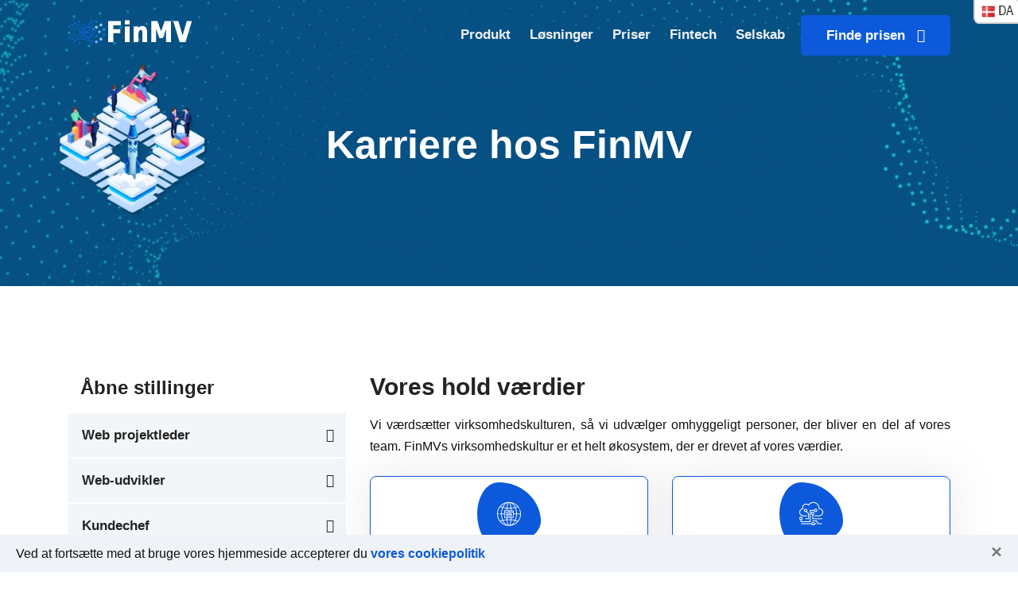

--- FILE ---
content_type: text/html; charset=UTF-8
request_url: https://finmv.com/da/vacancy
body_size: 8053
content:
<!DOCTYPE HTML>
<html lang="da" >
<head>
    <title>Ledige stillinger i virksomheden til udvikling af økonomiske platforme - FinMV</title>
    <meta name="description" content="Aktuelle ledige stillinger hos leverandørfirmaet FinMV. Vi søger dygtige og ambitiøse mennesker til vores team.">
    <meta http-equiv="content-language" content="da">
    <link rel="canonical" href="https://finmv.com/da/vacancy" />
                        <link rel="alternate" hreflang="en" href="https://finmv.com/en/vacancy" />
                                    <link rel="alternate" hreflang="es" href="https://finmv.com/es/vacancy" />
                                    <link rel="alternate" hreflang="ru" href="https://finmv.com/ru/vacancy" />
                                    <link rel="alternate" hreflang="de" href="https://finmv.com/de/vacancy" />
                                    <link rel="alternate" hreflang="fr" href="https://finmv.com/fr/vacancy" />
                                    <link rel="alternate" hreflang="it" href="https://finmv.com/it/vacancy" />
                                    <link rel="alternate" hreflang="zh" href="https://finmv.com/zh/vacancy" />
                                    <link rel="alternate" hreflang="ja" href="https://finmv.com/ja/vacancy" />
                                    <link rel="alternate" hreflang="pt" href="https://finmv.com/pt/vacancy" />
                                    <link rel="alternate" hreflang="hi" href="https://finmv.com/hi/vacancy" />
                                    <link rel="alternate" hreflang="ar" href="https://finmv.com/ar/vacancy" />
                                    <link rel="alternate" hreflang="bn" href="https://finmv.com/bn/vacancy" />
                                    <link rel="alternate" hreflang="ko" href="https://finmv.com/ko/vacancy" />
                                    <link rel="alternate" hreflang="tr" href="https://finmv.com/tr/vacancy" />
                                    <link rel="alternate" hreflang="ga" href="https://finmv.com/ga/vacancy" />
                                    <link rel="alternate" hreflang="bg" href="https://finmv.com/bg/vacancy" />
                                    <link rel="alternate" hreflang="nl" href="https://finmv.com/nl/vacancy" />
                                    <link rel="alternate" hreflang="pl" href="https://finmv.com/pl/vacancy" />
                                    <link rel="alternate" hreflang="hu" href="https://finmv.com/hu/vacancy" />
                                    <link rel="alternate" hreflang="el" href="https://finmv.com/el/vacancy" />
                                    <link rel="alternate" hreflang="da" href="https://finmv.com/da/vacancy" />
                                    <link rel="alternate" hreflang="no" href="https://finmv.com/no/vacancy" />
                                    <link rel="alternate" hreflang="sv" href="https://finmv.com/sv/vacancy" />
                                    <link rel="alternate" hreflang="fi" href="https://finmv.com/fi/vacancy" />
                                    <link rel="alternate" hreflang="lt" href="https://finmv.com/lt/vacancy" />
                                    <link rel="alternate" hreflang="lv" href="https://finmv.com/lv/vacancy" />
                                    <link rel="alternate" hreflang="et" href="https://finmv.com/et/vacancy" />
                                    <link rel="alternate" hreflang="cs" href="https://finmv.com/cs/vacancy" />
                                    <link rel="alternate" hreflang="sk" href="https://finmv.com/sk/vacancy" />
                                    <link rel="alternate" hreflang="sl" href="https://finmv.com/sl/vacancy" />
                                    <link rel="alternate" hreflang="ro" href="https://finmv.com/ro/vacancy" />
                                    <link rel="alternate" hreflang="hr" href="https://finmv.com/hr/vacancy" />
                                    <link rel="alternate" hreflang="he" href="https://finmv.com/he/vacancy" />
                                    <link rel="alternate" hreflang="id" href="https://finmv.com/id/vacancy" />
                                    <link rel="alternate" hreflang="vi" href="https://finmv.com/vi/vacancy" />
                                    <link rel="alternate" hreflang="ms" href="https://finmv.com/ms/vacancy" />
                <link rel="alternate" hreflang="x-default" href="https://finmv.com/en/vacancy" />
    <meta charset="UTF-8">
<meta http-equiv="x-ua-compatible" content="ie=edge">
<meta name="viewport" content="width=device-width, initial-scale=1">
<link rel="icon" type="image/png" sizes="56x56" href="/assets/images/fav-icon/icon.png">
    <script src="/assets/scripts.min.js" defer type="text/javascript"></script>
<link href="/assets/styles.min.css" media="all" rel="stylesheet" type="text/css" />

    
    <link rel="preload" fetchpriority="high" as="image" href="/assets/images/slider/slider-10.webp" type="image/webp">
</head>
<body>

<a rel="nofollow" class="langlink"><div class="flag-icon dk"></div><span>da</span></a>
<div class="lang-block lclosed">
    <form action="https://finmv.com/language">
        <div class="lang-options">
                            <ul>
                                            <li>
                            <label class="lang-container">
                                <input type="radio" name="lang" class="lang-radio" value="EN" onchange="this.closest('form').submit();return false;">
                                <div class="lang-label">
                                    <div class="flag-icon us"></div><span class="text" >en</span>
                                </div>
                            </label>
                        </li>
                                            <li>
                            <label class="lang-container">
                                <input type="radio" name="lang" class="lang-radio" value="DE" onchange="this.closest('form').submit();return false;">
                                <div class="lang-label">
                                    <div class="flag-icon de"></div><span class="text" >de</span>
                                </div>
                            </label>
                        </li>
                                            <li>
                            <label class="lang-container">
                                <input type="radio" name="lang" class="lang-radio" value="ZH" onchange="this.closest('form').submit();return false;">
                                <div class="lang-label">
                                    <div class="flag-icon cn"></div><span class="text" >zh</span>
                                </div>
                            </label>
                        </li>
                                            <li>
                            <label class="lang-container">
                                <input type="radio" name="lang" class="lang-radio" value="HI" onchange="this.closest('form').submit();return false;">
                                <div class="lang-label">
                                    <div class="flag-icon in"></div><span class="text" >hi</span>
                                </div>
                            </label>
                        </li>
                                            <li>
                            <label class="lang-container">
                                <input type="radio" name="lang" class="lang-radio" value="KO" onchange="this.closest('form').submit();return false;">
                                <div class="lang-label">
                                    <div class="flag-icon kr"></div><span class="text" >ko</span>
                                </div>
                            </label>
                        </li>
                                            <li>
                            <label class="lang-container">
                                <input type="radio" name="lang" class="lang-radio" value="GA" onchange="this.closest('form').submit();return false;">
                                <div class="lang-label">
                                    <div class="flag-icon ie"></div><span class="text" >ga</span>
                                </div>
                            </label>
                        </li>
                                            <li>
                            <label class="lang-container">
                                <input type="radio" name="lang" class="lang-radio" value="BG" onchange="this.closest('form').submit();return false;">
                                <div class="lang-label">
                                    <div class="flag-icon bg"></div><span class="text" >bg</span>
                                </div>
                            </label>
                        </li>
                                            <li>
                            <label class="lang-container">
                                <input type="radio" name="lang" class="lang-radio" value="NO" onchange="this.closest('form').submit();return false;">
                                <div class="lang-label">
                                    <div class="flag-icon no"></div><span class="text" >no</span>
                                </div>
                            </label>
                        </li>
                                            <li>
                            <label class="lang-container">
                                <input type="radio" name="lang" class="lang-radio" value="LT" onchange="this.closest('form').submit();return false;">
                                <div class="lang-label">
                                    <div class="flag-icon lt"></div><span class="text" >lt</span>
                                </div>
                            </label>
                        </li>
                                            <li>
                            <label class="lang-container">
                                <input type="radio" name="lang" class="lang-radio" value="CS" onchange="this.closest('form').submit();return false;">
                                <div class="lang-label">
                                    <div class="flag-icon cz"></div><span class="text" >cs</span>
                                </div>
                            </label>
                        </li>
                                            <li>
                            <label class="lang-container">
                                <input type="radio" name="lang" class="lang-radio" value="RO" onchange="this.closest('form').submit();return false;">
                                <div class="lang-label">
                                    <div class="flag-icon ro"></div><span class="text" >ro</span>
                                </div>
                            </label>
                        </li>
                                            <li>
                            <label class="lang-container">
                                <input type="radio" name="lang" class="lang-radio" value="ID" onchange="this.closest('form').submit();return false;">
                                <div class="lang-label">
                                    <div class="flag-icon id"></div><span class="text" >id</span>
                                </div>
                            </label>
                        </li>
                                    </ul>
                            <ul>
                                            <li>
                            <label class="lang-container">
                                <input type="radio" name="lang" class="lang-radio" value="ES" onchange="this.closest('form').submit();return false;">
                                <div class="lang-label">
                                    <div class="flag-icon es"></div><span class="text" >es</span>
                                </div>
                            </label>
                        </li>
                                            <li>
                            <label class="lang-container">
                                <input type="radio" name="lang" class="lang-radio" value="FR" onchange="this.closest('form').submit();return false;">
                                <div class="lang-label">
                                    <div class="flag-icon fr"></div><span class="text" >fr</span>
                                </div>
                            </label>
                        </li>
                                            <li>
                            <label class="lang-container">
                                <input type="radio" name="lang" class="lang-radio" value="JA" onchange="this.closest('form').submit();return false;">
                                <div class="lang-label">
                                    <div class="flag-icon jp"></div><span class="text" >ja</span>
                                </div>
                            </label>
                        </li>
                                            <li>
                            <label class="lang-container">
                                <input type="radio" name="lang" class="lang-radio" value="AR" onchange="this.closest('form').submit();return false;">
                                <div class="lang-label">
                                    <div class="flag-icon sa"></div><span class="text" >ar</span>
                                </div>
                            </label>
                        </li>
                                            <li>
                            <label class="lang-container">
                                <input type="radio" name="lang" class="lang-radio" value="TR" onchange="this.closest('form').submit();return false;">
                                <div class="lang-label">
                                    <div class="flag-icon tr"></div><span class="text" >tr</span>
                                </div>
                            </label>
                        </li>
                                            <li>
                            <label class="lang-container">
                                <input type="radio" name="lang" class="lang-radio" value="NL" onchange="this.closest('form').submit();return false;">
                                <div class="lang-label">
                                    <div class="flag-icon nl"></div><span class="text" >nl</span>
                                </div>
                            </label>
                        </li>
                                            <li>
                            <label class="lang-container">
                                <input type="radio" name="lang" class="lang-radio" value="HU" onchange="this.closest('form').submit();return false;">
                                <div class="lang-label">
                                    <div class="flag-icon hu"></div><span class="text" >hu</span>
                                </div>
                            </label>
                        </li>
                                            <li>
                            <label class="lang-container">
                                <input type="radio" name="lang" class="lang-radio" value="SV" onchange="this.closest('form').submit();return false;">
                                <div class="lang-label">
                                    <div class="flag-icon se"></div><span class="text" >sv</span>
                                </div>
                            </label>
                        </li>
                                            <li>
                            <label class="lang-container">
                                <input type="radio" name="lang" class="lang-radio" value="LV" onchange="this.closest('form').submit();return false;">
                                <div class="lang-label">
                                    <div class="flag-icon lv"></div><span class="text" >lv</span>
                                </div>
                            </label>
                        </li>
                                            <li>
                            <label class="lang-container">
                                <input type="radio" name="lang" class="lang-radio" value="SK" onchange="this.closest('form').submit();return false;">
                                <div class="lang-label">
                                    <div class="flag-icon sk"></div><span class="text" >sk</span>
                                </div>
                            </label>
                        </li>
                                            <li>
                            <label class="lang-container">
                                <input type="radio" name="lang" class="lang-radio" value="HR" onchange="this.closest('form').submit();return false;">
                                <div class="lang-label">
                                    <div class="flag-icon hr"></div><span class="text" >hr</span>
                                </div>
                            </label>
                        </li>
                                            <li>
                            <label class="lang-container">
                                <input type="radio" name="lang" class="lang-radio" value="VI" onchange="this.closest('form').submit();return false;">
                                <div class="lang-label">
                                    <div class="flag-icon vn"></div><span class="text" >vi</span>
                                </div>
                            </label>
                        </li>
                                    </ul>
                            <ul>
                                            <li>
                            <label class="lang-container">
                                <input type="radio" name="lang" class="lang-radio" value="RU" onchange="this.closest('form').submit();return false;">
                                <div class="lang-label">
                                    <div class="flag-icon ru"></div><span class="text" >ru</span>
                                </div>
                            </label>
                        </li>
                                            <li>
                            <label class="lang-container">
                                <input type="radio" name="lang" class="lang-radio" value="IT" onchange="this.closest('form').submit();return false;">
                                <div class="lang-label">
                                    <div class="flag-icon it"></div><span class="text" >it</span>
                                </div>
                            </label>
                        </li>
                                            <li>
                            <label class="lang-container">
                                <input type="radio" name="lang" class="lang-radio" value="PT" onchange="this.closest('form').submit();return false;">
                                <div class="lang-label">
                                    <div class="flag-icon pt"></div><span class="text" >pt</span>
                                </div>
                            </label>
                        </li>
                                            <li>
                            <label class="lang-container">
                                <input type="radio" name="lang" class="lang-radio" value="BN" onchange="this.closest('form').submit();return false;">
                                <div class="lang-label">
                                    <div class="flag-icon bd"></div><span class="text" >bn</span>
                                </div>
                            </label>
                        </li>
                                            <li>
                            <label class="lang-container">
                                <input type="radio" name="lang" class="lang-radio" value="DA" onchange="this.closest('form').submit();return false;">
                                <div class="lang-label">
                                    <div class="flag-icon dk"></div><span class="text"  checked >da</span>
                                </div>
                            </label>
                        </li>
                                            <li>
                            <label class="lang-container">
                                <input type="radio" name="lang" class="lang-radio" value="PL" onchange="this.closest('form').submit();return false;">
                                <div class="lang-label">
                                    <div class="flag-icon pl"></div><span class="text" >pl</span>
                                </div>
                            </label>
                        </li>
                                            <li>
                            <label class="lang-container">
                                <input type="radio" name="lang" class="lang-radio" value="EL" onchange="this.closest('form').submit();return false;">
                                <div class="lang-label">
                                    <div class="flag-icon gr"></div><span class="text" >el</span>
                                </div>
                            </label>
                        </li>
                                            <li>
                            <label class="lang-container">
                                <input type="radio" name="lang" class="lang-radio" value="FI" onchange="this.closest('form').submit();return false;">
                                <div class="lang-label">
                                    <div class="flag-icon fi"></div><span class="text" >fi</span>
                                </div>
                            </label>
                        </li>
                                            <li>
                            <label class="lang-container">
                                <input type="radio" name="lang" class="lang-radio" value="ET" onchange="this.closest('form').submit();return false;">
                                <div class="lang-label">
                                    <div class="flag-icon ee"></div><span class="text" >et</span>
                                </div>
                            </label>
                        </li>
                                            <li>
                            <label class="lang-container">
                                <input type="radio" name="lang" class="lang-radio" value="SL" onchange="this.closest('form').submit();return false;">
                                <div class="lang-label">
                                    <div class="flag-icon si"></div><span class="text" >sl</span>
                                </div>
                            </label>
                        </li>
                                            <li>
                            <label class="lang-container">
                                <input type="radio" name="lang" class="lang-radio" value="HE" onchange="this.closest('form').submit();return false;">
                                <div class="lang-label">
                                    <div class="flag-icon il"></div><span class="text" >he</span>
                                </div>
                            </label>
                        </li>
                                            <li>
                            <label class="lang-container">
                                <input type="radio" name="lang" class="lang-radio" value="MS" onchange="this.closest('form').submit();return false;">
                                <div class="lang-label">
                                    <div class="flag-icon my"></div><span class="text" >ms</span>
                                </div>
                            </label>
                        </li>
                                    </ul>
                        <div class="select-block">
                
                <button type="submit" class="search-button accept-button changeLang">OK</button>
                <div class="popup__close langcancel">
                    <span></span>
                </div>
            </div>
        </div>
    </form>
</div>
<div class="lang-block-close"></div>
<div class="lang-block2-close"></div>

<div id="sticky-header" class="techno_nav_manu transparent_menu white d-md-none d-lg-block d-sm-none d-none">
    <div class="container">
    <div class="row">
        <div class="col-md-3">
            <div class="logo mt-4">
                <a class="logo_img" href="https://finmv.com/da" title="techno">
                    <img src="/assets/images/logo.png" alt="FinMV økonomistyringssoftware" />
                </a>
                <a class="main_sticky" href="https://finmv.com/da" title="FinMV">
                    <img src="/assets/images/logo.webp" alt="FinMV økonomistyringssoftware" width="156" height="32" />
                </a>
            </div>
        </div>
        <div class="col-md-9">
            <nav class="techno_menu">
                <ul class="nav_scroll">
                    <li><a href="https://finmv.com/da/product/how">Produkt</a>
                        <ul class="sub-menu">
                            <li><a href="https://finmv.com/da/product/how">Hvordan det virker</a></li>
                            <li><a href="https://finmv.com/da/product/features">Muligheder</a></li>
                            <li><a href="https://finmv.com/da/product/integrations">Integrationer</a></li>
                            <li><a href="https://finmv.com/da/demo">Se demo</a></li>
                            <li><a href="https://finmv.com/da/cases">Vores kunder</a></li>
                            <li><a href="https://finmv.com/da/faq">Svar på spørgsmål</a></li>
                            
                        </ul>
                    </li>
                    <li><a href="https://finmv.com/da/solutions">Løsninger</a>
                        <ul class="sub-menu">
                            <li><a href="https://finmv.com/da/solutions/crowdfunding">Crowdfunding</a></li>
                            <li><a href="https://finmv.com/da/solutions/real-estate-crowdfunding">Ejendoms crowdfunding</a></li>
                            <li><a href="https://finmv.com/da/solutions/crowdinvesting">Crowdinvesting</a></li>
                            <li><a href="https://finmv.com/da/solutions/p2p">Crowdlending</a></li>
                            <li><a href="https://finmv.com/da/legal-services">Servicepakker</a></li>
                            <li><a href="https://finmv.com/da/solutions">Alle løsninger</a></li>
                            
                        </ul>
                    </li>
                    <li><a href="https://finmv.com/da/price">Priser</a>
                        <ul class="sub-menu">
                            <li><a href="https://finmv.com/da/price/crowdfunding">Platform pris</a></li>
                            <li><a href="https://finmv.com/da/legal-services">Juridiske tjenester</a></li>
                            <li><a href="https://finmv.com/da/marketing">Markedsføring</a></li>
                            <li><a href="https://finmv.com/da/audit">Revidere</a></li>
                            
                        </ul>
                    </li>
                    <li><a href="https://finmv.com/da/market">Fintech</a>
                        <ul class="sub-menu">
                            <li><a href="https://finmv.com/da/market">Oversigt over lovgivning</a></li>
                            <li><a href="https://finmv.com/da/lawyers">Fintech advokater</a></li>
                            <li><a href="https://finmv.com/da/investors">Fintech-investorer</a></li>
                            
                        </ul>
                    </li>
                    <li><a href="https://finmv.com/da/company/about">Selskab</a>
                        <ul class="sub-menu">
                            <li><a href="https://finmv.com/da/company/about">Om os</a></li>
                            <li><a href="https://finmv.com/da/doc">Dokumenterne</a></li>
                            <li><a href="https://finmv.com/da/contact">Kontaktpersoner</a></li>
                            <li><a href="https://finmv.com/da/vacancy">Karriere</a></li>
                            
                            <li><a href="https://finmv.com/da/articles">Artikler</a></li>
                            <li><a href="https://finmv.com/da/press">Tryk om os</a></li>
                            
                        </ul>
                    </li>
                    
                </ul>
                <div class="donate-btn-header">
                    
                    
                    <a class="dtbtn" href="https://finmv.com/da/price">Finde prisen &nbsp; <i class="fa fa fa-calculator"></i></a>
                </div>
            </nav>

        </div>
    </div>
</div>
</div>

<div id="sticky-header-mobile" class="mobile-menu-area d-sm-block d-md-block d-lg-none">
    <div class="mobile-menu" data-home="https://finmv.com/da">
    <nav class="techno_menu">
        <ul class="nav_scroll">
            <li><a href="https://finmv.com/da">Hjem</a></li>
            <li><a href="https://finmv.com/da/price">Prisberegner &nbsp; &nbsp; <i class="fa fa-calculator"></i></a>
                <ul class="sub-menu">
                    <li><a href="https://finmv.com/da/price">Platform pris</a></li>
                    <li><a href="https://finmv.com/da/legal-services">Juridiske tjenester</a></li>
                    <li><a href="https://finmv.com/da/marketing">Markedsføring</a></li>
                    <li><a href="https://finmv.com/da/audit">Revidere</a></li>
                    
                </ul>
            </li>
            <li><a href="https://finmv.com/da/product/how">Produkt</a>
                <ul class="sub-menu">
                    <li><a href="https://finmv.com/da/product/how">Hvordan det virker</a></li>
                    <li><a href="https://finmv.com/da/product/features">Muligheder</a></li>
                    <li><a href="https://finmv.com/da/product/integrations">Integrationer</a></li>
                    <li><a href="https://finmv.com/da/demo">Se demo</a></li>
                    <li><a href="https://finmv.com/da/cases">Vores kunder</a></li>
                    <li><a href="https://finmv.com/da/faq">Svar på spørgsmål</a></li>
                    
                </ul>
            </li>
            <li><a href="https://finmv.com/da/solutions">Løsninger</a>
                <ul class="sub-menu">
                    <li><a href="https://finmv.com/da/solutions/crowdfunding">Crowdfunding</a></li>
                    <li><a href="https://finmv.com/da/solutions/real-estate-crowdfunding">Ejendoms crowdfunding</a></li>
                    <li><a href="https://finmv.com/da/solutions/crowdinvesting">Crowdinvesting</a></li>
                    <li><a href="https://finmv.com/da/solutions/p2p">Crowdlending</a></li>
                    <li><a href="https://finmv.com/da/legal-services">Servicepakker</a></li>
                    <li><a href="https://finmv.com/da/solutions">Alle løsninger</a></li>
                    
                </ul>
            </li>
            <li><a href="https://finmv.com/da/market">Fintech</a>
                <ul class="sub-menu">
                    <li><a href="https://finmv.com/da/market">Oversigt over lovgivning</a></li>
                    <li><a href="https://finmv.com/da/lawyers">Fintech advokater</a></li>
                    <li><a href="https://finmv.com/da/investors">Fintech-investorer</a></li>
                    
                </ul>
            </li>
            <li><a href="https://finmv.com/da/company/about">Selskab</a>
                <ul class="sub-menu">
                    <li><a href="https://finmv.com/da/company/about">Om os</a></li>
                    <li><a href="https://finmv.com/da/doc">Dokumenterne</a></li>
                    <li><a href="https://finmv.com/da/contact">Kontaktpersoner</a></li>
                    <li><a href="https://finmv.com/da/vacancy">Karriere</a></li>
                    
                    <li><a href="https://finmv.com/da/articles">Artikler</a></li>
                    <li><a href="https://finmv.com/da/press">Tryk om os</a></li>
                    
                </ul>
            </li>
            
            
            <li><a href="https://finmv.com/da/price" class="text-success">Finde prisen &nbsp; &nbsp; <i class="fa fa fa-calculator"></i></a></li>
        </ul>
    </nav>
</div>
</div>

<div class="breatcome_area d-flex align-items-center">
    <div class="container">
        <div class="row">
            <div class="col-lg-12">
                <div class="breatcome_title">
                    <div class="breatcome_title_inner pb-2">
                        <h1>Karriere hos FinMV</h1>
                    </div>
                </div>
            </div>
        </div>
    </div>
</div>

<div class="service-details pages pt-90 pb-50">
    <div class="container">
        <div class="row">
            <div class="col-lg-4 col-md-5 col-sm-12 col-xs-12">
                <div class="service-details-pn-list mt-4">
                    <ul>
                        <li class="pl-3 pb-3"><h4>Åbne stillinger</h4></li>
                                                    <li><a href="https://finmv.com/da/vacancy/project-manager">Web projektleder <span><i class="fa fa-angle-right"></i></span></a></li>
                                                    <li><a href="https://finmv.com/da/vacancy/web-developer">Web-udvikler <span><i class="fa fa-angle-right"></i></span></a></li>
                                                    <li><a href="https://finmv.com/da/vacancy/account-manager">Kundechef <span><i class="fa fa-angle-right"></i></span></a></li>
                                                <li class="pl-3 pt-3">Der er ingen passende stilling, men måske passer du godt til os?</li>
                        <li><a href="https://finmv.com/da/contact">Indsend dit CV</a></li>
                    </ul>
                </div>
            </div>
            <div class="col-lg-8 col-md-7 col-sm-12 col-xs-12">
                <div class="row">
                    <div class="col-lg-12 col-md-12 col-sm-12">
                        <div class="service-details-research">
                            <div class="service-details-research-title pt-2 pb-3">
                                <h3>Vores hold værdier</h3>
                            </div>
                            <div class="service-details-research-text pb-2">
                                <p class="text-justify">Vi værdsætter virksomhedskulturen, så vi udvælger omhyggeligt personer, der bliver en del af vores team. FinMVs virksomhedskultur er et helt økosystem, der er drevet af vores værdier.</p>
                            </div>
                        </div>
                    </div>

                    <div class="col-lg-6 col-md-6 col-sm-12 col-xs-6">
                        <div class="techno_flipbox mb-30">
                            <div class="techno_flipbox_font">
                                <div class="techno_flipbox_inner">
                                    <div class="techno_flipbox_icon">
                                        <div class="icon">
                                            <i class="flaticon-global-1"></i>
                                        </div>
                                    </div>
                                    <div class="flipbox_title">
                                        <h3>Høje mål</h3>
                                    </div>
                                    <div class="flipbox_desc">
                                        <p>Store præstationer er modtagelige for dem, der sætter høje mål, kræver mere af sig selv og holdet.</p>
                                    </div>
                                </div>
                            </div>
                            <div class="techno_flipbox_back " style="background-image:url(/assets/images/feature1.jpg);">
                                <div class="techno_flipbox_inner">
                                    <div class="flipbox_title">
                                        <h3>Høje mål</h3>
                                    </div>
                                    <div class="flipbox_desc">
                                        <p>Store præstationer er modtagelige for dem, der sætter høje mål, kræver mere af sig selv og holdet.</p>
                                    </div>
                                </div>
                            </div>
                        </div>
                    </div>
                    <div class="col-lg-6 col-md-6 col-sm-12 col-xs-6">
                        <div class="techno_flipbox mb-30">
                            <div class="techno_flipbox_font">
                                <div class="techno_flipbox_inner">
                                    <div class="techno_flipbox_icon">
                                        <div class="icon">
                                            <i class="flaticon-data"></i>
                                        </div>
                                    </div>
                                    <div class="flipbox_title">
                                        <h3>Vækst tankegang</h3>
                                    </div>
                                    <div class="flipbox_desc">
                                        <p>Åbenhed over for komplekse opgaver og beslutsomhed - alt dette er med til at blive en mester i dit håndværk.</p>
                                    </div>
                                </div>
                            </div>
                            <div class="techno_flipbox_back " style="background-image:url(/assets/images/feature2.jpg);">
                                <div class="techno_flipbox_inner">
                                    <div class="flipbox_title">
                                        <h3>Vækst tankegang</h3>
                                    </div>
                                    <div class="flipbox_desc">
                                        <p>Åbenhed over for komplekse opgaver og beslutsomhed - alt dette er med til at blive en mester i dit håndværk.</p>
                                    </div>
                                </div>
                            </div>
                        </div>
                    </div>
                    <div class="col-lg-6 col-md-6 col-sm-12 col-xs-6">
                        <div class="techno_flipbox mb-30">
                            <div class="techno_flipbox_font">
                                <div class="techno_flipbox_inner">
                                    <div class="techno_flipbox_icon">
                                        <div class="icon">
                                            <i class="flaticon-intelligent"></i>
                                        </div>
                                    </div>
                                    <div class="flipbox_title">
                                        <h3>Effektivitet</h3>
                                    </div>
                                    <div class="flipbox_desc">
                                        <p>Et fælles mål og en følelse af personligt ansvar hjælper teamet med at opnå gode resultater.</p>
                                    </div>
                                </div>
                            </div>
                            <div class="techno_flipbox_back " style="background-image:url(/assets/images/feature1.jpg);">
                                <div class="techno_flipbox_inner">
                                    <div class="flipbox_title">
                                        <h3>Effektivitet</h3>
                                    </div>
                                    <div class="flipbox_desc">
                                        <p>Et fælles mål og en følelse af personligt ansvar hjælper teamet med at opnå gode resultater.</p>
                                    </div>
                                </div>
                            </div>
                        </div>
                    </div>
                    <div class="col-lg-6 col-md-6 col-sm-12 col-xs-6">
                        <div class="techno_flipbox mb-30">
                            <div class="techno_flipbox_font">
                                <div class="techno_flipbox_inner">
                                    <div class="techno_flipbox_icon">
                                        <div class="icon">
                                            <i class="flaticon-padlock"></i>
                                        </div>
                                    </div>
                                    <div class="flipbox_title">
                                        <h3>Faglighed</h3>
                                    </div>
                                    <div class="flipbox_desc">
                                        <p>Vilje til at ofre egoisme, dovenskab og tid for at give dig mulighed for at blive en rigtig specialist.</p>
                                    </div>
                                </div>
                            </div>
                            <div class="techno_flipbox_back " style="background-image:url(/assets/images/feature2.jpg);">
                                <div class="techno_flipbox_inner">
                                    <div class="flipbox_title">
                                        <h3>Faglighed</h3>
                                    </div>
                                    <div class="flipbox_desc">
                                        <p>Vilje til at ofre egoisme, dovenskab og tid for at give dig mulighed for at blive en rigtig specialist.</p>
                                    </div>
                                </div>
                            </div>
                        </div>
                    </div>

                </div>
            </div>

        </div>
    </div>
</div>

<div class="service_area bg_color2 pt-80 pb-70">
    <div class="container">
        <div class="row">
            <div class="col-lg-12">
                <div class="section_title text_center mb-60 mt-3">
                    <div class="section_main_title">
                        <h1>Vilkår</h1>
                    </div>
                    <div class="em_bar">
                        <div class="em_bar_bg"></div>
                    </div>

                </div>
            </div>
        </div>
        <div class="row">
            <div class="col-lg-6 col-md-6 col-sm-12">
                <div class="service_style_seven pt-3 pb-3 pl-4 pr-3 mb-30 bg-white">
                    <div class="service_style_seven_icon mr-3">
                        <i class="fa fa-podcast"></i>
                    </div>
                    <div class="service_style_seven_content ">
                        <div class="service_style_seven_title pb-3">
                            <h4>Team atmosfære</h4>
                        </div>
                        <div class="service_style_seven_text">
                            <p>Gratis venlig atmosfære, gensidig hjælp og intet kontorhierarki.</p>
                        </div>
                    </div>
                </div>
            </div>
            <div class="col-lg-6 col-md-6 col-sm-12">
                <div class="service_style_seven pt-3 pb-3 pl-4 pr-3 mb-30 bg-white">
                    <div class="service_style_seven_icon mr-3">
                        <i class="fa fa-handshake-o"></i>
                    </div>
                    <div class="service_style_seven_content ">
                        <div class="service_style_seven_title pb-3">
                            <h4>Venlige mennesker</h4>
                        </div>
                        <div class="service_style_seven_text">
                            <p>Kolleger med god humor og vilje til at hjælpe i en svær situation.</p>
                        </div>
                    </div>
                </div>
            </div>
            <div class="col-lg-6 col-md-6 col-sm-12">
                <div class="service_style_seven pt-3 pb-3 pl-4 pr-3 mb-30 bg-white">
                    <div class="service_style_seven_icon mr-3">
                        <i class="fa fa-bookmark-o"></i>
                    </div>
                    <div class="service_style_seven_content ">
                        <div class="service_style_seven_title pb-3">
                            <h4>Fede begivenheder</h4>
                        </div>
                        <div class="service_style_seven_text">
                            <p>Akkreditering til mange fintech-relaterede arrangementer.</p>
                        </div>
                    </div>
                </div>
            </div>
            <div class="col-lg-6 col-md-6 col-sm-12">
                <div class="service_style_seven pt-3 pb-3 pl-4 pr-3 mb-30 bg-white">
                    <div class="service_style_seven_icon mr-3">
                        <i class="fa fa-graduation-cap"></i>
                    </div>
                    <div class="service_style_seven_content ">
                        <div class="service_style_seven_title pb-3">
                            <h4>Uddannelse</h4>
                        </div>
                        <div class="service_style_seven_text">
                            <p>Uddannelse indenfor afdelingen og en personlig mentor, der hjælper og vidensdeler.</p>
                        </div>
                    </div>
                </div>
            </div>
            <div class="col-lg-6 col-md-6 col-sm-12">
                <div class="service_style_seven pt-3 pb-3 pl-4 pr-3 mb-30 bg-white">
                    <div class="service_style_seven_icon mr-3">
                        <i class="fa fa-credit-card"></i>
                    </div>
                    <div class="service_style_seven_content ">
                        <div class="service_style_seven_title pb-3">
                            <h4>Løn</h4>
                        </div>
                        <div class="service_style_seven_text">
                            <p>Den gennemsnitlige indkomst for en specialist i vores team starter fra 1000€.</p>
                        </div>
                    </div>
                </div>
            </div>
            <div class="col-lg-6 col-md-6 col-sm-12">
                <div class="service_style_seven pt-3 pb-3 pl-4 pr-3 mb-30 bg-white">
                    <div class="service_style_seven_icon mr-3">
                        <i class="fa fa-book"></i>
                    </div>
                    <div class="service_style_seven_content ">
                        <div class="service_style_seven_title pb-3">
                            <h4>Et stort bibliotek</h4>
                        </div>
                        <div class="service_style_seven_text">
                            <p>Adgang til virksomhedsbiblioteket og mulighed for at bestille bøger.</p>
                        </div>
                    </div>
                </div>
            </div>

        </div>
    </div>
</div>

<div class="service_area pt-85 pb-70">
    <div class="container">
        <div class="row">
            <div class="col-lg-12">
                <div class="section_title text_center mb-55">
                    <div class="section_main_title">
                        <h1>Vores forventninger fra et teammedlem</h1>
                    </div>
                    <div class="em_bar">
                        <div class="em_bar_bg"></div>
                    </div>
                </div>
            </div>
        </div>
        <div class="row">
            <div class="col-lg-4 col-md-6 col-sm-12">
                <div class="service_style_two mb-4">
                    <div class="service_style_two_number mr-60">
                        <h5>01</h5>
                    </div>
                    <div class="service_style_two_content">
                        <div class="service_style_two_title pb-3">
                            <h4>Et ansvar</h4>
                        </div>
                        <div class="service_style_two_text">
                            <p>Vilje til at tage personligt ansvar og ikke være bange for at stå til ansvar for det udførte arbejde.</p>
                        </div>
                    </div>
                </div>
            </div>
            <div class="col-lg-4 col-md-6 col-sm-12">
                <div class="service_style_two mb-4">
                    <div class="service_style_two_number mr-60">
                        <h5>02</h5>
                    </div>
                    <div class="service_style_two_content">
                        <div class="service_style_two_title pb-3">
                            <h4>Lyst til at lære</h4>
                        </div>
                        <div class="service_style_two_text">
                            <p>Åbn dig for nye ting, læs faglitteratur og lær af kolleger.</p>
                        </div>
                    </div>
                </div>
            </div>
            <div class="col-lg-4 col-md-6 col-sm-12">
                <div class="service_style_two mb-4">
                    <div class="service_style_two_number mr-60">
                        <h5>03</h5>
                    </div>
                    <div class="service_style_two_content">
                        <div class="service_style_two_title pb-3">
                            <h4>Kompetence</h4>
                        </div>
                        <div class="service_style_two_text">
                            <p>2 års erfaring i en ledig stilling.</p>
                        </div>
                    </div>
                </div>
            </div>
            <div class="col-lg-4 col-md-6 col-sm-12">
                <div class="service_style_two mb-4">
                    <div class="service_style_two_number mr-60">
                        <h5>04</h5>
                    </div>
                    <div class="service_style_two_content">
                        <div class="service_style_two_title pb-3">
                            <h4>Fleksibel tænkning</h4>
                        </div>
                        <div class="service_style_two_text">
                            <p>Fokus på resultater og konstant søgen efter de bedste måder at implementere projekter på.</p>
                        </div>
                    </div>
                </div>
            </div>
            <div class="col-lg-4 col-md-6 col-sm-12">
                <div class="service_style_two mb-4">
                    <div class="service_style_two_number mr-60">
                        <h5>05</h5>
                    </div>
                    <div class="service_style_two_content">
                        <div class="service_style_two_title pb-3">
                            <h4>Samarbejde</h4>
                        </div>
                        <div class="service_style_two_text">
                            <p>Evnen til at acceptere en andens synspunkt og sætte fælles mål over personlige ambitioner.</p>
                        </div>
                    </div>
                </div>
            </div>

        </div>
        <div class="row">
            <div class="col-lg-12">
                <div class="call_do_action_button">
                    <div class="button two text-center">
                        <a href="https://finmv.com/da/contact">Indsend dit CV</a>
                    </div>
                </div>
            </div>
        </div>
    </div>
</div>

<div class="footer-middle pt-95" style="background-image:url(/assets/images/call-bg.png)" >
    <div class="container">
        <div class="row">
            <div class="col-lg-3 col-md-6 col-sm-12">
                <div class="widget widgets-company-info">
                    <div class="footer-bottom-logo pb-40">
                        <img src="/assets/images/logo.webp" alt="FinMV - en platform til at skabe fintech-produkter" loading="lazy" width="156" height="32" />
                    </div>
                    <div class="company-info-desc">
                        <p></p>
                    </div>
                    <div class="follow-company-info pt-3">
                        <div class="follow-company-text mr-3">
                            <a href="https://finmv.com/da/company/social"><p>Vi er i sociale netværk</p></a>
                        </div>
                        <div class="follow-company-icon">
                            <a href="https://t.me/finmv" target="_blank"><i class="fa fa-telegram"></i></a>
                            <a href="https://www.facebook.com/FintechNoCodeSolutions" target="_blank"><i class="fa fa-facebook"></i></a>
                            <a href="https://www.linkedin.com/company/79355942/" target="_blank"><i class="fa fa-linkedin"></i></a>
                        </div>
                    </div>
                </div>
            </div>
            <div class="col-lg-3 col-md-6 col-sm-12">
                <div class="widget widget-nav-menu">
                    <h4 class="widget-title pb-4">Vores løsninger</h4>
                    <div class="menu-quick-link-container ml-4">
                        <ul id="menu-quick-link" class="menu">
                            <li><a href="https://finmv.com/da/solutions/crowdfunding">Crowdfunding</a></li>
                            <li><a href="https://finmv.com/da/solutions/crowdinvesting">Crowdinvesting</a></li>
                            <li><a href="https://finmv.com/da/solutions/p2p">Crowdlending</a></li>
                            <li><a href="https://finmv.com/da/solutions/banking">Netbank</a></li>
                            <li><a href="https://finmv.com/da/solutions/payments">Betalingssystem</a></li>
                            <li><a href="https://finmv.com/da/solutions/microfinance">Mikrofinansiering</a></li>
                            <li><a href="https://finmv.com/da/solutions/scouting">Konkurrencedygtig intelligens</a></li>
                        </ul>
                    </div>
                </div>
            </div>
            <div class="col-lg-3 col-md-6 col-sm-12">
                <div class="widget widgets-company-info">
                    <h3 class="widget-title pb-4">Virksomhedens kontakter</h3>
                    <div class="footer-social-info">
                        <p>FinMV Group (Letland)</p>
                    </div>
                    <div class="company-info-desc">
                        <p>Software til at skabe fintech platforme til crowdfunding, udlån, bank, betalingsløsninger mv.</p>
                    </div>
                    <div class="footer-social-info">
                        <p><span>E-mail:</span> info@finmv.com</p>
                    </div>
                    
                    <div class="footer-social-info">
                        <p><a href="https://finmv.com/da/demo" class="text-white" style="text-decoration: underline">Se demo</a></p>
                    </div>
                </div>
            </div>
            <div class="col-lg-3 col-md-6 col-sm-12">
                <div id="em-recent-post-widget">
                    <div class="single-widget-item">
                        <h4 class="widget-title pb-3">Populære artikler</h4>
                                                                                    <div class="recent-post-item active pb-3">
                                    <div class="recent-post-image mr-3">
                                        <a href="https://finmv.com/da/calendar-system">
                                            <img width="80" height="80" src="/pages/calendar-system/small.png" alt="Landene med en ikke-gregoriansk kalender" loading="lazy">
                                        </a>
                                    </div>
                                    <div class="recent-post-text">
                                        <h6><a href="https://finmv.com/da/calendar-system">Hvem og hvordan beregner sommerens tælling</a></h6>
                                        <span class="rcomment">22.01.2025</span>
                                    </div>
                                </div>
                                                                                                                                                                        <div class="recent-post-item pt-1">
                                    <div class="recent-post-image mr-3">
                                        <a href="https://finmv.com/da/political-crowdfunding">
                                            <img width="80" height="80" src="/pages/political-crowdfunding/small.png" alt="Crowdfunding til politik" loading="lazy">
                                        </a>
                                    </div>
                                    <div class="recent-post-text">
                                        <h6><a href="https://finmv.com/da/political-crowdfunding">Politisk crowdfunding</a></h6>
                                        <span class="rcomment">26.03.2023</span>
                                    </div>
                                </div>
                                                                                                                                                                                                                                                                                                                                                                                                        </div>
                </div>
            </div>
        </div>

        
        <div class="row footer-bottom mt-70 pt-3 pb-1">
            <div class="col-lg-4 col-md-4">
                <div class="footer-bottom-content">
                    <div class="footer-bottom-content-copy">
                        <p>&copy; 2021-2026 FinMV. Alle rettigheder forbeholdes.</p>
                    </div>
                </div>
            </div>
            <div class="col-lg-4 col-md-4">
                <div class="footer-bottom-content text-center">
                    <div class="footer-bottom-content-copy">
                        <img src="/assets/images/copyright.webp" alt="Økonomistyringsplatform FinMV. Certifikat for registrering hos UK Copyright Office." loading="lazy" width="140" height="28" />
                    </div>
                </div>
            </div>
            <div class="col-lg-4 col-md-4">
                <div class="footer-bottom-right">
                    <div class="footer-bottom-right-text">
                        <a href="https://finmv.com/da/doc/terms">Brugeraftale</a>,
                        <a href="https://finmv.com/da/doc/privacy">Fortrolighedspolitik</a>,
                        <a href="https://finmv.com/da/doc/refund">Returpolitik</a>,
                        <a href="https://finmv.com/da/doc/sanctions">Sanktionskompliance</a>
                    </div>
                </div>
            </div>
        </div>
    </div>
</div>

<div id="cookie_close" class="cookie_notice">
    
    Ved at fortsætte med at bruge vores hjemmeside accepterer du <a href="https://finmv.com/da/policy" class="cookie_btn">vores cookiepolitik</a>
    <button type="button" class="close">
        <span aria-hidden="true"  href="#close">&times;</span>
    </button>
</div>

<!-- Google tag (gtag.js) -->
<script async src="https://www.googletagmanager.com/gtag/js?id=G-WHDWQ1GVDH"></script>
<script>
    window.dataLayer = window.dataLayer || [];
    function gtag(){dataLayer.push(arguments);}
    gtag('js', new Date());
    gtag('config', 'G-WHDWQ1GVDH', {
        'anonymize_ip': true,
        'allow_google_signals': false,
        'allow_ad_personalization_signals': false,
        'send_page_view': false
    });
</script>


<!-- Yandex.Metrika counter -->
<script async type="text/javascript">
    (function(m,e,t,r,i,k,a){m[i]=m[i]||function(){(m[i].a=m[i].a||[]).push(arguments)};
        m[i].l=1*new Date();k=e.createElement(t),a=e.getElementsByTagName(t)[0],k.async=1,k.src=r,a.parentNode.insertBefore(k,a)})
    (window, document, "script", "https://mc.yandex.ru/metrika/tag.js", "ym");

    ym(86128600, "init", {
        clickmap:false,
        trackLinks:false,
        accurateTrackBounce:false,
        webvisor: false,
        params: { "ip-anonymization": true }
    });
</script>
<noscript><div><img src="https://mc.yandex.ru/watch/86128600" style="position:absolute; left:-9999px;" alt="" /></div></noscript>
<!-- /Yandex.Metrika counter -->

</body>
</html>
